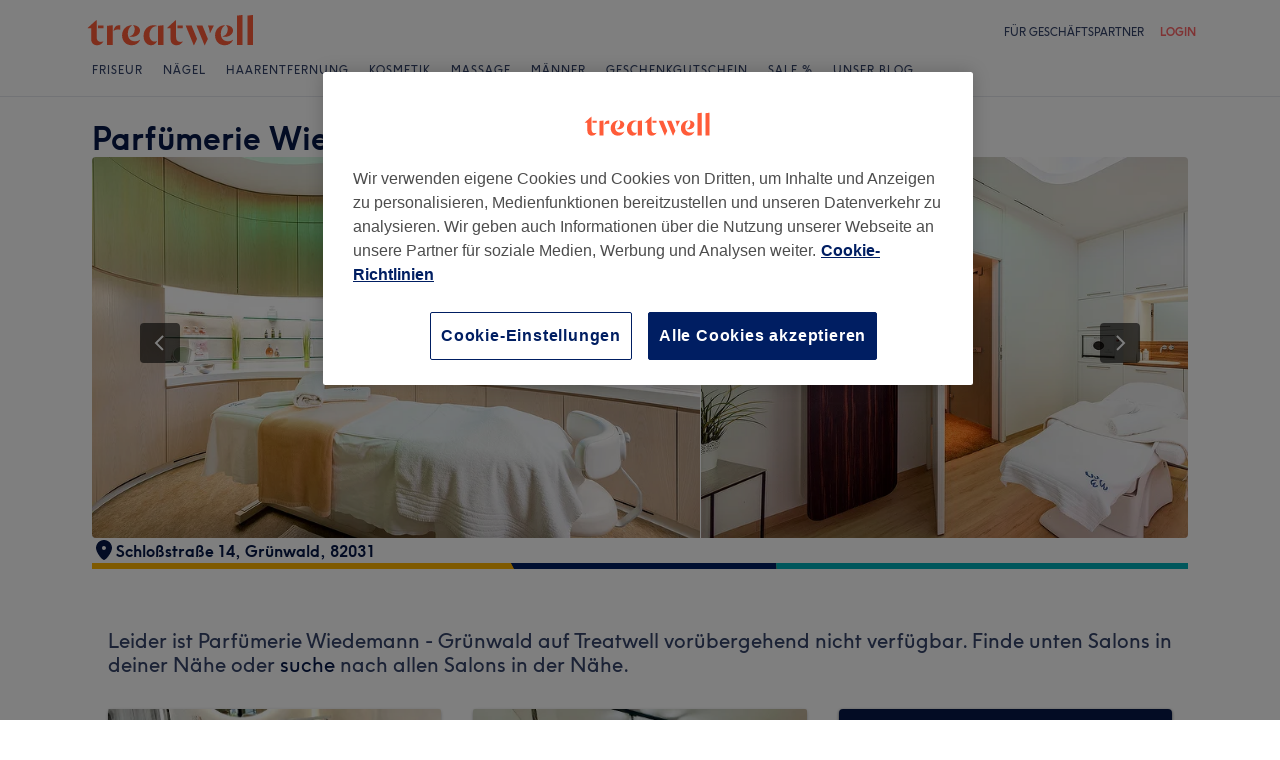

--- FILE ---
content_type: text/javascript; charset=UTF-8
request_url: https://www.treatwell.de/nmp/asset/vendors~TreatwellRewardsPage~VenuePage-79a7ff.js
body_size: 3025
content:
(window.webpackJsonp=window.webpackJsonp||[]).push([[6],{1073:function(t,r,n){(function(t,n){function e(t){return e="function"==typeof Symbol&&"symbol"==typeof Symbol.iterator?function(t){return typeof t}:function(t){return t&&"function"==typeof Symbol&&t.constructor===Symbol&&t!==Symbol.prototype?"symbol":typeof t},e(t)}var o="__lodash_hash_undefined__",c=9007199254740991,u="[object Arguments]",a="[object Boolean]",i="[object Date]",f="[object Function]",s="[object GeneratorFunction]",l="[object Map]",p="[object Number]",_="[object Object]",y="[object Promise]",h="[object RegExp]",v="[object Set]",b="[object String]",d="[object Symbol]",j="[object WeakMap]",g="[object ArrayBuffer]",w="[object DataView]",O="[object Float32Array]",m="[object Float64Array]",A="[object Int8Array]",S="[object Int16Array]",x="[object Int32Array]",$="[object Uint8Array]",k="[object Uint8ClampedArray]",E="[object Uint16Array]",I="[object Uint32Array]",P=/\w*$/,F=/^\[object .+?Constructor\]$/,B=/^(?:0|[1-9]\d*)$/,U={};U[u]=U["[object Array]"]=U[g]=U[w]=U[a]=U[i]=U[O]=U[m]=U[A]=U[S]=U[x]=U[l]=U[p]=U[_]=U[h]=U[v]=U[b]=U[d]=U[$]=U[k]=U[E]=U[I]=!0,U["[object Error]"]=U[f]=U[j]=!1;var M="object"==(void 0===t?"undefined":e(t))&&t&&t.Object===Object&&t,D="object"==("undefined"==typeof self?"undefined":e(self))&&self&&self.Object===Object&&self,R=M||D||Function("return this")(),T="object"==e(r)&&r&&!r.nodeType&&r,z=T&&"object"==e(n)&&n&&!n.nodeType&&n,C=z&&z.exports===T;function J(t,r){return t.set(r[0],r[1]),t}function L(t,r){return t.add(r),t}function V(t,r,n,e){var o=-1,c=t?t.length:0;for(e&&c&&(n=t[++o]);++o<c;)n=r(n,t[o],o,t);return n}function W(t){var r=!1;if(null!=t&&"function"!=typeof t.toString)try{r=!!(t+"")}catch(n){}return r}function G(t){var r=-1,n=Array(t.size);return t.forEach((function(t,e){n[++r]=[e,t]})),n}function N(t,r){return function(n){return t(r(n))}}function q(t){var r=-1,n=Array(t.size);return t.forEach((function(t){n[++r]=t})),n}var H,K=Array.prototype,Q=Function.prototype,X=Object.prototype,Y=R["__core-js_shared__"],Z=(H=/[^.]+$/.exec(Y&&Y.keys&&Y.keys.IE_PROTO||""))?"Symbol(src)_1."+H:"",tt=Q.toString,rt=X.hasOwnProperty,nt=X.toString,et=RegExp("^"+tt.call(rt).replace(/[\\^$.*+?()[\]{}|]/g,"\\$&").replace(/hasOwnProperty|(function).*?(?=\\\()| for .+?(?=\\\])/g,"$1.*?")+"$"),ot=C?R.Buffer:void 0,ct=R.Symbol,ut=R.Uint8Array,at=N(Object.getPrototypeOf,Object),it=Object.create,ft=X.propertyIsEnumerable,st=K.splice,lt=Object.getOwnPropertySymbols,pt=ot?ot.isBuffer:void 0,_t=N(Object.keys,Object),yt=zt(R,"DataView"),ht=zt(R,"Map"),vt=zt(R,"Promise"),bt=zt(R,"Set"),dt=zt(R,"WeakMap"),jt=zt(Object,"create"),gt=Wt(yt),wt=Wt(ht),Ot=Wt(vt),mt=Wt(bt),At=Wt(dt),St=ct?ct.prototype:void 0,xt=St?St.valueOf:void 0;function $t(t){var r=-1,n=t?t.length:0;for(this.clear();++r<n;){var e=t[r];this.set(e[0],e[1])}}function kt(t){var r=-1,n=t?t.length:0;for(this.clear();++r<n;){var e=t[r];this.set(e[0],e[1])}}function Et(t){var r=-1,n=t?t.length:0;for(this.clear();++r<n;){var e=t[r];this.set(e[0],e[1])}}function It(t){this.__data__=new kt(t)}function Pt(t,r){var n=Nt(t)||function(t){return function(t){return function(t){return!!t&&"object"==e(t)}(t)&&qt(t)}(t)&&rt.call(t,"callee")&&(!ft.call(t,"callee")||nt.call(t)==u)}(t)?function(t,r){for(var n=-1,e=Array(t);++n<t;)e[n]=r(n);return e}(t.length,String):[],o=n.length,c=!!o;for(var a in t)!r&&!rt.call(t,a)||c&&("length"==a||Lt(a,o))||n.push(a);return n}function Ft(t,r,n){var e=t[r];rt.call(t,r)&&Gt(e,n)&&(void 0!==n||r in t)||(t[r]=n)}function Bt(t,r){for(var n=t.length;n--;)if(Gt(t[n][0],r))return n;return-1}function Ut(t,r,n,e,o,c,y){var j;if(e&&(j=c?e(t,o,c,y):e(t)),void 0!==j)return j;if(!Qt(t))return t;var F=Nt(t);if(F){if(j=function(t){var r=t.length,n=t.constructor(r);r&&"string"==typeof t[0]&&rt.call(t,"index")&&(n.index=t.index,n.input=t.input);return n}(t),!r)return function(t,r){var n=-1,e=t.length;r||(r=Array(e));for(;++n<e;)r[n]=t[n];return r}(t,j)}else{var B=Jt(t),M=B==f||B==s;if(Ht(t))return function(t,r){if(r)return t.slice();var n=new t.constructor(t.length);return t.copy(n),n}(t,r);if(B==_||B==u||M&&!c){if(W(t))return c?t:{};if(j=function(t){return"function"!=typeof t.constructor||Vt(t)?{}:(r=at(t),Qt(r)?it(r):{});var r}(M?{}:t),!r)return function(t,r){return Rt(t,Ct(t),r)}(t,function(t,r){return t&&Rt(r,Xt(r),t)}(j,t))}else{if(!U[B])return c?t:{};j=function(t,r,n,e){var o=t.constructor;switch(r){case g:return Dt(t);case a:case i:return new o(+t);case w:return function(t,r){var n=r?Dt(t.buffer):t.buffer;return new t.constructor(n,t.byteOffset,t.byteLength)}(t,e);case O:case m:case A:case S:case x:case $:case k:case E:case I:return function(t,r){var n=r?Dt(t.buffer):t.buffer;return new t.constructor(n,t.byteOffset,t.length)}(t,e);case l:return function(t,r,n){var e=r?n(G(t),!0):G(t);return V(e,J,new t.constructor)}(t,e,n);case p:case b:return new o(t);case h:return function(t){var r=new t.constructor(t.source,P.exec(t));return r.lastIndex=t.lastIndex,r}(t);case v:return function(t,r,n){var e=r?n(q(t),!0):q(t);return V(e,L,new t.constructor)}(t,e,n);case d:return c=t,xt?Object(xt.call(c)):{}}var c}(t,B,Ut,r)}}y||(y=new It);var D=y.get(t);if(D)return D;if(y.set(t,j),!F)var R=n?function(t){return function(t,r,n){var e=r(t);return Nt(t)?e:function(t,r){for(var n=-1,e=r.length,o=t.length;++n<e;)t[o+n]=r[n];return t}(e,n(t))}(t,Xt,Ct)}(t):Xt(t);return function(t,r){for(var n=-1,e=t?t.length:0;++n<e&&!1!==r(t[n],n,t););}(R||t,(function(o,c){R&&(o=t[c=o]),Ft(j,c,Ut(o,r,n,e,c,t,y))})),j}function Mt(t){return!(!Qt(t)||(r=t,Z&&Z in r))&&(Kt(t)||W(t)?et:F).test(Wt(t));var r}function Dt(t){var r=new t.constructor(t.byteLength);return new ut(r).set(new ut(t)),r}function Rt(t,r,n,e){n||(n={});for(var o=-1,c=r.length;++o<c;){var u=r[o],a=e?e(n[u],t[u],u,n,t):void 0;Ft(n,u,void 0===a?t[u]:a)}return n}function Tt(t,r){var n,o,c=t.__data__;return("string"==(o=e(n=r))||"number"==o||"symbol"==o||"boolean"==o?"__proto__"!==n:null===n)?c["string"==typeof r?"string":"hash"]:c.map}function zt(t,r){var n=function(t,r){return null==t?void 0:t[r]}(t,r);return Mt(n)?n:void 0}$t.prototype.clear=function(){this.__data__=jt?jt(null):{}},$t.prototype.delete=function(t){return this.has(t)&&delete this.__data__[t]},$t.prototype.get=function(t){var r=this.__data__;if(jt){var n=r[t];return n===o?void 0:n}return rt.call(r,t)?r[t]:void 0},$t.prototype.has=function(t){var r=this.__data__;return jt?void 0!==r[t]:rt.call(r,t)},$t.prototype.set=function(t,r){return this.__data__[t]=jt&&void 0===r?o:r,this},kt.prototype.clear=function(){this.__data__=[]},kt.prototype.delete=function(t){var r=this.__data__,n=Bt(r,t);return!(n<0)&&(n==r.length-1?r.pop():st.call(r,n,1),!0)},kt.prototype.get=function(t){var r=this.__data__,n=Bt(r,t);return n<0?void 0:r[n][1]},kt.prototype.has=function(t){return Bt(this.__data__,t)>-1},kt.prototype.set=function(t,r){var n=this.__data__,e=Bt(n,t);return e<0?n.push([t,r]):n[e][1]=r,this},Et.prototype.clear=function(){this.__data__={hash:new $t,map:new(ht||kt),string:new $t}},Et.prototype.delete=function(t){return Tt(this,t).delete(t)},Et.prototype.get=function(t){return Tt(this,t).get(t)},Et.prototype.has=function(t){return Tt(this,t).has(t)},Et.prototype.set=function(t,r){return Tt(this,t).set(t,r),this},It.prototype.clear=function(){this.__data__=new kt},It.prototype.delete=function(t){return this.__data__.delete(t)},It.prototype.get=function(t){return this.__data__.get(t)},It.prototype.has=function(t){return this.__data__.has(t)},It.prototype.set=function(t,r){var n=this.__data__;if(n instanceof kt){var e=n.__data__;if(!ht||e.length<199)return e.push([t,r]),this;n=this.__data__=new Et(e)}return n.set(t,r),this};var Ct=lt?N(lt,Object):function(){return[]},Jt=function(t){return nt.call(t)};function Lt(t,r){return!!(r=null==r?c:r)&&("number"==typeof t||B.test(t))&&t>-1&&t%1==0&&t<r}function Vt(t){var r=t&&t.constructor;return t===("function"==typeof r&&r.prototype||X)}function Wt(t){if(null!=t){try{return tt.call(t)}catch(r){}try{return t+""}catch(r){}}return""}function Gt(t,r){return t===r||t!=t&&r!=r}(yt&&Jt(new yt(new ArrayBuffer(1)))!=w||ht&&Jt(new ht)!=l||vt&&Jt(vt.resolve())!=y||bt&&Jt(new bt)!=v||dt&&Jt(new dt)!=j)&&(Jt=function(t){var r=nt.call(t),n=r==_?t.constructor:void 0,e=n?Wt(n):void 0;if(e)switch(e){case gt:return w;case wt:return l;case Ot:return y;case mt:return v;case At:return j}return r});var Nt=Array.isArray;function qt(t){return null!=t&&function(t){return"number"==typeof t&&t>-1&&t%1==0&&t<=c}(t.length)&&!Kt(t)}var Ht=pt||function(){return!1};function Kt(t){var r=Qt(t)?nt.call(t):"";return r==f||r==s}function Qt(t){var r=e(t);return!!t&&("object"==r||"function"==r)}function Xt(t){return qt(t)?Pt(t):function(t){if(!Vt(t))return _t(t);var r=[];for(var n in Object(t))rt.call(t,n)&&"constructor"!=n&&r.push(n);return r}(t)}n.exports=function(t){return Ut(t,!0,!0)}}).call(this,n(46),n(918)(t))}}]);
//# sourceMappingURL=vendors~TreatwellRewardsPage~VenuePage-79a7ff.js.map